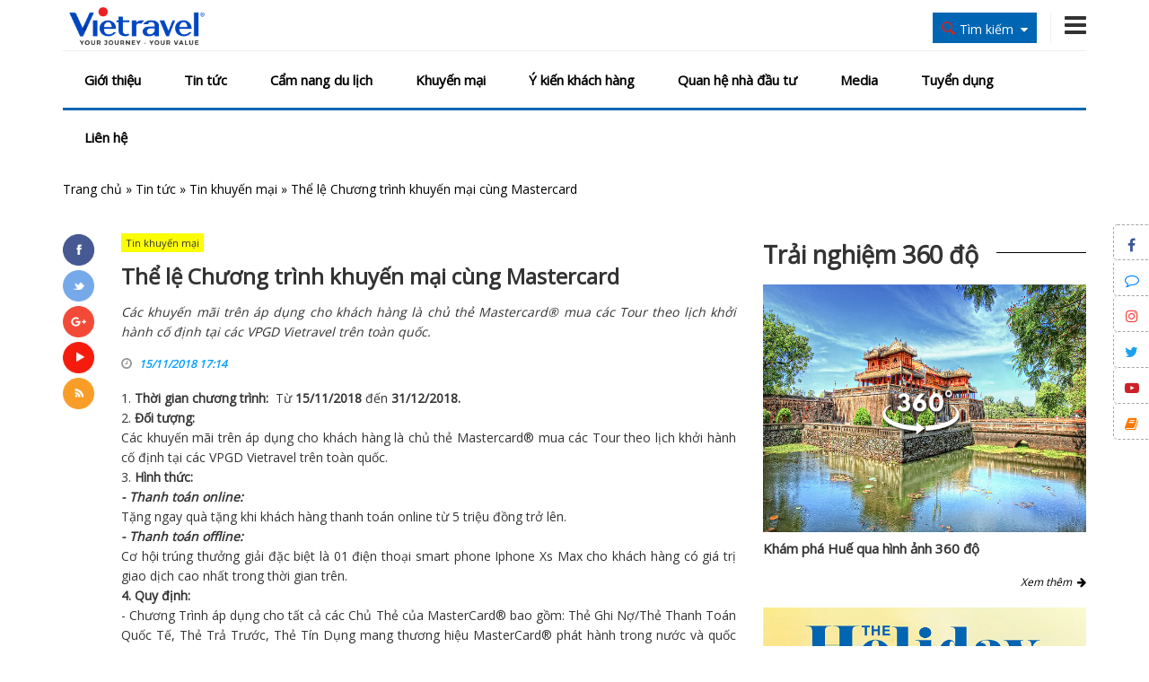

--- FILE ---
content_type: text/html; charset=utf-8
request_url: http://vietravel.com/vn/tin-khuyen-mai/the-le-chuong-trinh-khuyen-mai-cung-mastercard-v12646.aspx
body_size: 113796
content:
<!DOCTYPE html>
<html lang="vi">
<head>
    <title>Thể lệ Chương trình khuyến mại cùng Mastercard</title>
    <meta name="keywords" content="Vietravel, Mastercars, khuyen mai" /><meta name="description" content="Các khuyến mãi trên áp dụng cho khách hàng là chủ thẻ Mastercard® mua các Tour theo lịch khởi hành cố định tại các VPGD Vietravel trên toàn quốc." /><link rel="canonical" href="http://vietravel.com/vn/tin-khuyen-mai/the-le-chuong-trinh-khuyen-mai-cung-mastercard-v12646.aspx" /><meta property="og:title" content="Thể lệ Chương trình khuyến mại cùng Mastercard"/><meta property="og:description" content="Các khuyến mãi trên áp dụng cho khách hàng là chủ thẻ Mastercard® mua các Tour theo lịch khởi hành cố định tại các VPGD Vietravel trên toàn quốc."/><meta property="og:url" content="http://vietravel.com/vn/tin-khuyen-mai/the-le-chuong-trinh-khuyen-mai-cung-mastercard-v12646.aspx"/><meta property="og:image" content="https://media.vietravel.com/images/news/mastercard15112018_960.jpg"/><meta property="og:type" content="article"/><link rel="schema.DC" href="http://purl.org/dc/elements/1.1/" /><meta name="DC.title" content="Thể lệ Chương trình khuyến mại cùng Mastercard" /><meta name="DC.identifier" content="http://vietravel.com/vn/tin-khuyen-mai/the-le-chuong-trinh-khuyen-mai-cung-mastercard-v12646.aspx" /><meta name="DC.description" content="Các khuyến mãi trên áp dụng cho khách hàng là chủ thẻ Mastercard® mua các Tour theo lịch khởi hành cố định tại các VPGD Vietravel trên toàn quốc." /><meta name="DC.subject" content="Vietravel, Mastercars, khuyen mai" /><meta name="DC.language" scheme="UTF-8" content="vi" /><link rel="alternate" href="http://vietravel.com/vn/tin-khuyen-mai/the-le-chuong-trinh-khuyen-mai-cung-mastercard-v12646.aspx" hreflang="vi-vn" />
    <link rel="Shortcut icon" type="image/x-icon" href="/Content/img/favicon.ico" />
    <meta charset="UTF-8" />
    <meta name="robots" content="index, follow" />
    <meta http-equiv="REFRESH" content="300" />
    <meta name="geo.region" content="VN" />
    <meta name="geo.position" content="10.77997, 106.694979" />
    <meta name="viewport" content="width=device-width, initial-scale=1" />
    <meta name="geo.placename" content="Hồ Chí Minh" />
    <meta name="copyright" content="&copy; 2014 - vietravel.com" />
    <meta name="googlebot" content="all, index, follow" />
    <meta name="pagerank" content="7" />
    <meta name="Area" content="Hanoi, Saigon, HoChiMinh, Danang,  Vietnam, Nhatrang, Cantho" />
    <meta name="revisit-After" content="1 days" />
    <meta name="distribution" content="Global" />
    <meta name="rating" content="general" />
    <meta name="doc-type" content="web page" />
    <meta name="pics-label" content="G" />
    <meta name="serps" content="1, 2, 3, 10, 11, 12, 13, ATF" />
    <meta name="seoconsultantsdirectory" content="8" />
    <meta name="resource-Type" content="Document" />
    <meta http-equiv="X-UA-Compatible" content="IE=edge" />
    <meta http-equiv="Cache-control" content="max-age:31536000" />

    <link rel="stylesheet" href="/Content/css/bootstrap-iso.css" />
    <link rel="stylesheet" href="/Content/css/bootstrap-datepicker3.css" />
    <link rel="stylesheet" href="/Content/css/bootstrap.min.css">
    <link href="https://fonts.googleapis.com/css?family=Open+Sans" rel="stylesheet">
    <link rel="stylesheet" href="/Content/fonts/font-awesome/css/font-awesome.min.css">
    <link rel="stylesheet" href="/Content/css/style.css?v=2023">
    <link rel="stylesheet" href="/Content/css/hover.css">
    <link rel="stylesheet" href="/Content/css/responsive.css">
    <link href="/Content/lib/dflip/css/dflip.min.css" rel="stylesheet" type="text/css">
    <link href="/Content/lib/dflip/css/themify-icons.min.css" rel="stylesheet" type="text/css" />

    <link href="/Content/css/pager_simple_orange.css" rel="stylesheet" />

    <script src="/Content/js/jquery.min.js"></script>
    <script src="/Content/lib/dflip/js/dflip.min.js" type="text/javascript"></script>
    <script>
        (function (d, s, id) {
            var js, fjs = d.getElementsByTagName(s)[0];
            if (d.getElementById(id)) return;
            js = d.createElement(s); js.id = id;
            js.src = "//connect.facebook.net/vi_VN/sdk.js#xfbml=1&version=v2.3&appId=2608120232848804";
            fjs.parentNode.insertBefore(js, fjs);
        }(document, 'script', 'facebook-jssdk'));
    </script>

    <!-- Google Tag Manager -->
    <script>
        (function (w, d, s, l, i) {
            w[l] = w[l] || []; w[l].push({
                'gtm.start':
                    new Date().getTime(), event: 'gtm.js'
            }); var f = d.getElementsByTagName(s)[0],
                j = d.createElement(s), dl = l != 'dataLayer' ? '&l=' + l : ''; j.async = true; j.src =
                    'https://www.googletagmanager.com/gtm.js?id=' + i + dl; f.parentNode.insertBefore(j, f);
        })(window, document, 'script', 'dataLayer', 'GTM-TZMZXP7');</script>
    <!-- End Google Tag Manager -->

</head>
<body>
    <!-- Google Tag Manager (noscript) -->
    <noscript>
        <iframe src="https://www.googletagmanager.com/ns.html?id=GTM-TZMZXP7"
                height="0" width="0" style="display:none;visibility:hidden"></iframe>
    </noscript>
    <!-- End Google Tag Manager (noscript) -->

    <div class="home">
        <!-- header -->
        
<div class="header" id="btnMenutop">
    <div class="container2">
        <div class="header-top">
            <div class="container">
                <div class="row ">
                    <div class="col-md-2 col-xs-6" style="margin-top:5px;">
                        <a href="/" title="Trang chủ">
                            <img src="https://s3-cmc.travel.com.vn/static/logos/2026/LogoVTV_RGB.png?e=vietravel" alt="Vietravel" class="img-responsive" />
                        </a>
                    </div>
                    <div class="col-md-3 col-md-push-7 col-xs-6" style="margin-top:15px;">
                        <div class="f-right">
                            <div class="nav-main-mini hidden-lg hidden-md">
                                <div class="row">
                                    <div class="col-xs-12 text-right" style="margin-top:6px">
                                        <div class="click-menu-mini"><i class="fa fa-bars fa-2x"></i></div>
                                    </div>
                                </div>
                                <div class="show-menu-mini" style="display: none;">
                                    <ul class="vieholiday-color-background">
                                        <li><a>Giới thiệu</a></li>
                                        <li><a href="">Tin tức</a></li>
                                        <li><a href="https://www.vietravel.com/vn/tin-tuc/du-lich-bang-hinh-anh.aspx">Cẩm nang du lịch</a></li>
                                        <li><a href="https://www.vietravel.com/vn/tin-tuc/tin-khuyen-mai.aspx">Khuyến mại</a></li>
                                        <li><a href="https://vietravelplus.com/tu-van/tu-van-khach-hang"> &#221; kiến kh&#225;ch h&#224;ng</a></li>
                                        <li><a>Quan hệ nh&#224; đầu tư</a></li>
                                        <li><a>Media</a></li>
                                        <li><a href="http://jobs.vietravel.com/">Tuyển dụng</a></li>
                                        <li><a>Li&#234;n hệ</a></li>
                                    </ul>
                                </div>
                            </div>
                        </div>
                        <div class="f-right hdtop-phone hidden-md hidden-sm hidden-xs">
                            <a href="javascript:void(0);" data-toggle="collapse" data-target="#menutop"><i class="fa fa-bars fa-2x" aria-hidden="true"></i></a>
                            
                        </div>
                        <div class="f-right ">
     
 </div>
                        <div class="f-right hdtop-search" style="">
                            <div class="h-btn-search">
                                <div class="f-left"><img src="/Content/img/i-find-red.png" alt="find" /> </div>
                                <div class="f-left hidden-xs" id="globalSearch">T&#236;m kiếm</div>
                                <div class="f-left hidden-xs"><i class="fa fa-sort-down"></i></div>
                            </div>
                            <div class="clear"></div>
                            <div class="s-form-search" style="display: none;">
                                <ul class="nav nav-tabs">
                                    
                                    
                                    <li class="active"><a data-toggle="tab" href="#tt">Th&#244;ng tin</a></li>
                                </ul>

                                <div class="tab-content">
                                    <!--<div id="dl" class="tab-pane fade in">
                                        <div class="row">
                                            <div class="col-md-6 col-sm-6 col-xs-12 mg-bot15">
                                                <label>Nơi khởi h&#224;nh</label>
                                                <div>
                                                    <select class="form-control" id="DepartureId"></select>
                                                </div>
                                            </div>
                                            <div class="col-md-6 col-sm-6 col-xs-12 mg-bot15">
                                                <label>Loại tour</label>
                                                <div>
                                                    <select class="form-control" id="TourType">
                                                        <option value="1">Trong nước</option>
                                                        <option value="2">Nước ngo&#224;i</option>
                                                    </select>
                                                </div>
                                            </div>
                                            <div class="col-md-6 col-sm-6 col-xs-12 mg-bot15">
                                                <label>Điểm đến</label>
                                                <div>
                                                    <select class="form-control" id="Destination"></select>
                                                </div>
                                            </div>
                                            <div class="col-md-6 col-sm-6 col-xs-12 mg-bot15">
                                                <label>Ng&#224;y khởi h&#224;nh</label>
                                                <div>
                                                    <input class="form-control" name="date" placeholder="25/01/2026" id="NgayKhoiHanh">
                                                </div>
                                            </div>-->
                                            
                                            <!--<div class="col-md-6 col-sm-6 col-xs-12 mg-bot15">
                                                <label>D&#242;ng tour</label>
                                                <div>
                                                    <select class="form-control" id="DongTour">
                                                        <option value="0">---Tất cả---</option>
                                                        <option value="1">Cao cấp</option>
                                                        <option value="2">Ti&#234;u chuẩn</option>
                                                        <option value="3">Tiết kiệm</option>
                                                        <option value="4">Gi&#225; Tốt</option>
                                                    </select>
                                                </div>
                                            </div>
                                            <div class="col-xs-12 mg-bot15">
                                                <button class="btn btn-default btn-md vieholiday-color-text vieholiday-color-background" style="width: 100%;" onclick="SearchTourTravel();">T&#236;m kiếm</button>
                                            </div>
                                        </div>
                                    </div>-->
                                    
                                    <div id="tt" class="tab-pane fade in active">
<form action="/News/SearchNewsFirst" method="post">                                        <div class="row">
                                            <div class="col-xs-12 mg-bot15">
                                                <div>
                                                    <input class="form-control" placeholder="T&#236;m kiếm với Vietravel" name="Content">
                                                </div>
                                            </div>
                                            <div class="col-xs-12 mg-bot15">
                                                <button class="btn btn-default btn-md vieholiday-color-background vieholiday-color-text" style="width: 100%;" type="submit">T&#236;m kiếm</button>
                                            </div>
                                        </div>
</form>                                    </div>
                                </div>
                            </div>
                        </div>
                    </div>
                    <div class="col-md-7 col-md-pull-3 col-xs-12" >
                        
                    </div>
                </div>
            </div>
        </div>
        <div class="header-menu collapse in " id="menutop">
            <div class="container">
                <div class="nav-main hidden-xs hidden-sm">
                    <ul id="main_menu" class="vieholiday-nav vieholiday-color-text">
                                    <li>
                                        <a href="https://www.vietravel.com/vn/gioi-thieu/vietravel-green-hanh-dong-nho-thay-doi-lon.aspx" class="vieholiday-color-text">Giới thiệu</a>
                                        <div class="icon-flower"></div>


                                        


                                            <ul class="sub_menu">
                                                
                                                        <li><a href="https://www.vietravel.com/vn/gioi-thieu/vietravel-green-hanh-dong-nho-thay-doi-lon.aspx">Vietravel Green</a></li>
                                                        <li><a href="https://www.vietravel.com/vn/gioi-thieu/co-cau-to-chuc.aspx">Cơ cấu tổ chức</a></li>
                                                        <li><a href="https://www.vietravel.com/vn/gioi-thieu/san-pham-dich-vu.aspx">Sản phẩm v&#224; dịch vụ</a></li>
                                                        <li><a href="https://www.vietravel.com/vn/gioi-thieu/thanh-tich.aspx">Th&#224;nh t&#237;ch</a></li>
                                                        <li><a href="https://www.vietravel.com/vn/gioi-thieu/chi-nhanh.aspx">Chi nh&#225;nh v&#224; VP đại diện</a></li>
                                                                                            </ul>

                                    </li>
                                    <li>
                                        <a href="https://www.vietravel.com/vn/tin-tuc.aspx" class="vieholiday-color-text">Tin tức</a>
                                        <div class="icon-flower"></div>


                                        


                                            <ul class="sub_menu">
                                                
                                                        <li><a href="https://www.vietravel.com/vn/tin-tuc/non-nuoc-viet-nam.aspx">Non Nước Việt Nam</a></li>
                                                        <li><a href="https://www.vietravel.com/vn/tin-tuc/tour-hot-khuyen-mai.aspx">Tour Hot Khuyến M&#227;i</a></li>
                                                        <li><a href="https://www.vietravel.com/vn/tin-tuc/vong-quanh-the-gioi.aspx">V&#242;ng Quanh Thế Giới</a></li>
                                                        <li><a href="https://www.vietravel.com/vn/tin-tuc/nhat-ky-vietravel.aspx">Nhật K&#253; Vietravel</a></li>
                                                        <li><a href="https://www.vietravel.com/vn/tin-tuc/cong-doan-vietravel.aspx">C&#244;ng đo&#224;n Vietravel</a></li>
                                                        <li><a href="https://www.vietravel.com/vn/tin-tuc/tin-khuyen-mai.aspx">Tin khuyến mại</a></li>
                                                        <li><a href="https://www.vietravel.com/vn/tin-tuc/cau-lac-bo-du-lich.aspx">Tư vấn du lịch</a></li>
                                                                                                            <li>
                                                                <a href="https://www.vietravel.com/vn/thong-tin-co-dong.aspx">Th&#244;ng tin cổ đ&#244;ng</a>
                                                                <ul class="sub_menu">
                                                                        <li><a href="https://www.vietravel.com/vn/thong-tin-co-dong/bao-cao-thuong-nien.aspx">B&#225;o c&#225;o thường ni&#234;n</a></li>
                                                                        <li><a href="https://www.vietravel.com/vn/thong-tin-co-dong/bao-cao-tai-chinh.aspx">B&#225;o c&#225;o t&#224;i ch&#237;nh</a></li>
                                                                        <li><a href="https://www.vietravel.com/vn/thong-tin-co-dong/cong-bo-thong-tin.aspx">C&#244;ng bố th&#244;ng tin</a></li>
                                                                </ul>
                                                            </li>
                                            </ul>

                                    </li>
                                    <li>
                                        <a href="https://www.vietravel.com/vn/tin-tuc/du-lich-bang-hinh-anh.aspx" class="vieholiday-color-text">Cẩm nang du lịch</a>
                                        <div class="icon-flower"></div>


                                        



                                    </li>
                                    <li>
                                        <a href="https://www.vietravel.com/vn/tin-tuc/tin-khuyen-mai.aspx" class="vieholiday-color-text">Khuyến mại</a>
                                        <div class="icon-flower"></div>


                                        



                                    </li>
                                    <li>
                                        <a href="https://vietravelplus.com/tu-van/tu-van-khach-hang" class="vieholiday-color-text"> &#221; kiến kh&#225;ch h&#224;ng</a>
                                        <div class="icon-flower"></div>


                                        



                                    </li>
                                    <li>
                                        <a href="https://www.vietravel.com/vn/thong-tin-co-dong.aspx" class="vieholiday-color-text">Quan hệ nh&#224; đầu tư</a>
                                        <div class="icon-flower"></div>


                                        


                                            <ul class="sub_menu">
                                                
                                                        <li><a href="https://www.vietravel.com/vn/tin-tuc/ban-tin-nha-dau-tu.aspx">Bản tin nh&#224; đầu tư</a></li>
                                                        <li><a href="https://www.vietravel.com/vn/thong-tin-co-dong/cong-bo-thong-tin.aspx">C&#244;ng bố th&#244;ng tin</a></li>
                                                        <li><a href="https://www.vietravel.com/vn/thong-tin-co-dong/bao-cao-tai-chinh.aspx">B&#225;o c&#225;o t&#224;i ch&#237;nh</a></li>
                                                        <li><a href="https://www.vietravel.com/vn/thong-tin-co-dong/bao-cao-quan-tri.aspx">B&#225;o c&#225;o quản trị</a></li>
                                                        <li><a href="https://www.vietravel.com/vn/thong-tin-co-dong/bao-cao-thuong-nien.aspx">B&#225;o c&#225;o thường ni&#234;n</a></li>
                                                        <li><a href="https://www.vietravel.com/vn/thong-tin-co-dong/dai-hoi-co-dong.aspx">Đại hội cổ đ&#244;ng</a></li>
                                                        <li><a href="https://www.vietravel.com/vn/thong-tin-co-dong/dieu-le-cong-ty.aspx">Điều lệ c&#244;ng ty</a></li>
                                                                                            </ul>

                                    </li>
                                    <li>
                                        <a href="https://www.vietravel.com/vn/media.aspx" class="vieholiday-color-text">Media</a>
                                        <div class="icon-flower"></div>


                                        


                                            <ul class="sub_menu">
                                                
                                                        <li><a href="https://www.vietravel.com/vn/media/video-clip.aspx">Video clips</a></li>
                                                        <li><a href="https://www.vietravel.com/vn/media/tap-chi-du-lich.aspx">Tạp ch&#237; du lịch</a></li>
                                                                                            </ul>

                                    </li>
                                    <li>
                                        <a href="http://jobs.vietravel.com/" class="vieholiday-color-text">Tuyển dụng</a>
                                        <div class="icon-flower"></div>


                                        



                                    </li>
                                    <li>
                                        <a href="https://www.vietravel.com/vn/lien-he.aspx" class="vieholiday-color-text">Li&#234;n hệ</a>
                                        <div class="icon-flower"></div>


                                        



                                    </li>
                                            <!--<li>
                                                <div class="icon-flower"></div>
                                                <a href="~/vn/gioi-thieu.aspx" class="vieholiday-color-text">Giới thiệu</a>
                                                <ul class="sub_menu">
                                                    <li><a href="~/vn/gioi-thieu/tom-tat-tieu-su.aspx">Tóm tắt tiểu sử</a></li>
                                                    <li><a href="~/vn/gioi-thieu/co-cau-to-chuc.aspx">Cơ cấu tổ chức</a></li>
                                                    <li><a href="~/vn/gioi-thieu/san-pham-va-dich-vu.aspx">Sản phẩm và dịch vụ</a></li>
                                                    <li><a href="~/vn/gioi-thieu/thanh-tich.aspx">Thành tích</a></li>
                                                    <li><a href="~/vn/gioi-thieu/chi-nhanh.aspx">Chi nhánh và VP đại diện</a></li>
                                                </ul>
                                            </li>
                                            <li>
                                                <div class="icon-flower"></div>
                                                <a href="~/vn/tin-tuc.aspx" class="vieholiday-color-text">Tin tức</a>
                                                <ul class="sub_menu">
                                                    <li><a href="~/vn/tin-tuc/non-nuoc-viet-nam.aspx">Non nước Việt Nam</a></li>
                                                    <li><a href="~/vn/tin-tuc/vong-quanh-the-gioi.aspx">Vòng quanh thế giới</a></li>
                                                    <li><a href="~/vn/tin-tuc/nhat-ky-vietravel.aspx">Nhật ký Vietravel</a></li>
                                                    <li><a href="~/vn/tin-tuc/tour-hot-khuyen-mai.aspx">Tour hot khuyến mãi</a></li>
                                                    <li><a href="~/vn/tin-tuc/tour-du-lich-moi-nhat.aspx">Tour du lịch mới nhất</a></li>
                                                    <li><a href="~/vn/tin-tuc/tin-khuyen-mai.aspx">Tin khuyến mãi</a></li>
                                                    <li><a href="~/vn/tin-tuc/cau-lac-bo-du-lich.aspx">Tư vấn du lịch</a></li>
                                                    <li>
                                                        <a href="~/vn/thong-tin-co-dong.aspx">Thông tin cổ đông</a>
                                                        <ul class="sub_menu">
                                                            <li><a href="~/vn/tin-tuc/ban-tin-nha-dau-tu.aspx">Bản tin nhà đầu tư</a></li>
                                                            <li><a href="~/vn/thong-tin-co-dong/cong-bo-thong-tin.aspx">Công bố thông tin</a></li>
                                                            <li><a href="~/vn/thong-tin-co-dong/bao-cao-thuong-nien.aspx">Báo cáo thường niên</a></li>
                                                            <li><a href="~/vn/thong-tin-co-dong/bao-cao-tai-chinh.aspx">Báo cáo tài chính</a></li>
                                                            <li><a href="~/vn/thong-tin-co-dong/dai-hoi-co-dong.aspx">Đại hội cổ đông</a></li>
                                                            <li><a href="~/vn/thong-tin-co-dong/dieu-le-cong-ty.aspx">Điều lệ công ty</a></li>
                                                        </ul>
                                                    </li>
                                                </ul>
                                            </li>
                                            <li>
                                                <div class="icon-flower"></div>

                                                <a href="~/vn/tin-tuc/du-lich-bang-hinh-anh.aspx" class="vieholiday-color-text">Cẩm nang du lịch</a>
                                            </li>-->
                                            <!--<li>
                                                <div class="icon-flower"></div>
                                                <a href="http://vietravelplus.com/y-kien-khach-hang" class="vieholiday-color-text" target="_blank" rel="nofollow">Ý kiến khách hàng</a>
                                            </li>
                                            <li>
                                                <div class="icon-flower"></div>
                                                <a href="~/vn/tin-tuc/tin-khuyen-mai.aspx" class="vieholiday-color-text"> Khuyến mại </a>
                                            </li>
                                            <li>
                                                <div class="icon-flower"></div>
                                                <a href="~/vn/thong-tin-co-dong.aspx" class="vieholiday-color-text"> Quan hệ nhà đầu tư </a>
                                                <ul class="sub_menu">
                                                    <li><a href="~/vn/tin-tuc/ban-tin-nha-dau-tu.aspx">Bản tin nhà đầu tư</a></li>
                                                    <li><a href="~/vn/thong-tin-co-dong/cong-bo-thong-tin.aspx">Công bố thông tin</a></li>
                                                    <li><a href="~/vn/thong-tin-co-dong/bao-cao-thuong-nien.aspx">Báo cáo thường niên</a></li>
                                                    <li><a href="~/vn/thong-tin-co-dong/bao-cao-tai-chinh.aspx">Báo cáo tài chính</a></li>
                                                    <li><a href="~/vn/thong-tin-co-dong/dai-hoi-co-dong.aspx">Đại hội cổ đông</a></li>
                                                    <li><a href="~/vn/thong-tin-co-dong/dieu-le-cong-ty.aspx">Điều lệ công ty</a></li>
                                                </ul>
                                            </li>
                                            <li>
                                                <div class="icon-flower"></div>

                                                <a href="~/vn/media.aspx" class="vieholiday-color-text"> Media </a>
                                                <ul class="sub_menu">
                                                    <li><a href="~/vn/media/video-clip.aspx"> Video clips</a></li>
                                                    <li><a href="~/vn/media/tap-chi-du-lich.aspx"> Tạp chí du lịch</a></li>
                                                </ul>
                                            </li>
                                            <li>
                                                <div class="icon-flower"></div>
                                                <a href="http://jobs.vietravel.com/" target="_blank" class="vieholiday-color-text" rel="nofollow">Tuyển dụng</a>
                                            </li>
                                            <li>
                                                <div class="icon-flower"></div>
                                                <a href="~/vn/lien-he.aspx" class="vieholiday-color-text"> Liên hệ</a>
                                            </li>-->
                    </ul>
                </div>
            </div>
        </div>
    </div>
</div>
<script src="/Content/js/jquery.min.js"></script>



        <!-- header -->

        <div id="breadcrumb">
    <div class="container">
        <ol class="breadcrumb" itemscope itemtype="http://schema.org/BreadcrumbList">
            <span itemprop="itemListElement" itemscope itemtype="http://schema.org/ListItem"><a href="https://www.vietravel.com/" itemprop="item"><span itemprop="name">Trang chủ</span></a><meta itemprop="position" content="1" /></span> » <span itemprop="itemListElement" itemscope itemtype="http://schema.org/ListItem"><a href="https://www.vietravel.com/vn/tin-tuc.aspx" itemprop="item"><span itemprop="name">Tin tức</span></a><meta itemprop="position" content="2" /></span> » <span itemprop="itemListElement" itemscope itemtype="http://schema.org/ListItem"><a href="https://www.vietravel.com/vn/tin-tuc/tin-khuyen-mai.aspx" itemprop="item"><span itemprop="name">Tin khuyến mại</span></a><meta itemprop="position" content="3" /></span> » <span itemprop="itemListElement" itemscope itemtype="http://schema.org/ListItem"><a href="https://www.vietravel.com/vn/tin-khuyen-mai/the-le-chuong-trinh-khuyen-mai-cung-mastercard-v12646.aspx" itemprop="item"><span itemprop="name">Thể lệ Chương trình khuyến mại cùng Mastercard</span></a><meta itemprop="position" content="4" /></span>
        </ol>
    </div>
</div>

        <!-- content -->
        
<link href="/Content/fancybox/jquery.fancybox.css" rel="stylesheet" />
<link href="/Content/fancybox/jquery.fancybox-thumbs.css" rel="stylesheet" />
<script src="/Content/fancybox/jquery.fancybox.js"></script>
<script src="/Content/fancybox/jquery.fancybox-thumbs.js"></script>
<script async defer crossorigin="anonymous" src="https://connect.facebook.net/vi_VN/sdk.js#xfbml=1&version=v11.0" nonce="wLDlbdkr"></script>
<script src="https://sp.zalo.me/plugins/sdk.js"></script>

<div class="content">
    <div class="container">
        <div id="fb-root"></div>

        <div class="row">
            <div class="col-lg-8 col-md-12 col-sm-12 col-xs-12 content-left mg-bot30">
                <div class="row">
                    <div class="col-lg-1 col-md-12 col-xs-12 mg-bot15 news-social">
                        <div class="row social">
                            <div class="col-lg-12 col-md-1 col-sm-1 col-xs-2 mg-bot5">
                                <a href="https://www.facebook.com/vietravel/" target="_blank" title="Facebook" rel="nofollow">
                                    <img id="fb" src="/content/img/fb.png" class="img-responsive" onmouseover="onfb();" onmouseout="offfb();" alt="Facebook" />
                                </a>
                            </div>
                            <div class="col-lg-12 col-md-1 col-sm-1 col-xs-2 mg-bot5">
                                <a href="https://twitter.com/VietravelGroup" target="_blank" title="twitter" rel="nofollow">
                                    <img id="tw" src="/content/img/tw.png" class="img-responsive" onmouseover="ontw();" onmouseout="offtw();" alt="twitter" />
                                </a>
                            </div>
                            <div class="col-lg-12 col-md-1 col-sm-1 col-xs-2 mg-bot5">
                                <a href="https://plus.google.com/+TravelVN_Vietravel" target="_blank" title="google plus" rel="nofollow">
                                    <img id="gp" src="/content/img/gp.png" class="img-responsive" onmouseover="ongp();" onmouseout="offgp();" alt="google plus" />
                                </a>
                            </div>
                            <div class="col-lg-12 col-md-1 col-sm-1 col-xs-2 mg-bot5">
                                <a href="https://www.youtube.com/channel/UCY4diIi4ZvrcZIfpLTTM11g" target="_blank" title="youtube" rel="nofollow">
                                    <img id="yt" src="/content/img/yt.png" class="img-responsive" onmouseover="onyt();" onmouseout="offyt();" alt="youtube" />
                                </a>
                            </div>
                            <div class="col-lg-12 col-md-1 col-sm-1 col-xs-2 mg-bot5">
                                <a href="#" title="rss">
                                    <img id="rss" src="/content/img/rss.png" class="img-responsive" onmouseover="onrss();" onmouseout="offrss();" alt="rss">
                                </a>
                            </div>
                        </div>
                    </div>
                    <div class="col-lg-11 col-md-12 mg-bot30">
                        <div class="row">
                            <div class="col-xs-12 mg-bot15">
                                <a href="/vn/tin-tuc/tin-khuyen-mai.aspx" title="Tin khuyến mại">
                                    <span class="lb-news">Tin khuyến mại</span>
                                </a>
                            </div>
                            <div class="col-xs-12 mg-bot15">
                                <h1 class="news-name mg-bot15">Thể lệ Chương trình khuy&#234;́n mại c&#249;ng Mastercard</h1>
                                <div class="news-content">
                                    <p style="font-style:italic;">
                                        Các khuyến mãi trên áp dụng cho khách hàng là chủ thẻ Mastercard® mua các Tour theo lịch khởi hành cố định tại các VPGD Vietravel trên toàn quốc.
                                    </p>
                                </div>
                                <div class="row col-md-12" style="padding:0px;">
                                    <div class="col-md-6">
                                        <i class="fa fa-clock-o" style="color: #999;"></i>&nbsp;&nbsp;<span style="color: #0aa0fe;font-style: italic;font-weight: bold;font-size: 12px;">15/11/2018 17:14</span>
                                    </div>
                                    <div class="col-md-6 pull-right" style="text-align:right; padding:0px;">
                                        <div class="fb-share-button" data-href="" data-layout="button" data-size="small"><a target="_blank" href="" class="fb-xfbml-parse-ignore">Chia sẻ</a></div>
                                        <div class="zalo-share-button" data-href="" data-oaid="579745863508352884" data-layout="1" data-color="blue" data-customize=false style="margin-bottom: -2px;"></div>
                                    </div>

                                </div>
                            </div>
                            <div class="col-xs-12 mg-bot15">
                                <div style="line-height:22px;width:100%;text-align:justify;">
<div style="text-align: justify;">1. <strong>Thời gian chương trình:</strong>  Từ <strong>15/11/2018</strong> đến <strong>31/12/2018.</strong></div>

<div style="text-align: justify;">2. <strong>Đối tượng:</strong></div>

<div style="text-align: justify;">Các khuyến mãi trên áp dụng cho khách hàng là chủ thẻ Mastercard® mua các Tour theo lịch khởi hành cố định tại các VPGD <a title='Vietravel ' href='https://www.vietravel.com' target='_blank'>Vietravel</a> trên toàn quốc.</div>

<div style="text-align: justify;">3. <strong>Hình thức:</strong></div>

<div style="text-align: justify;"><em><strong>- Thanh toán online:</strong></em></div>

<div style="text-align: justify;">Tặng ngay quà tặng khi khách hàng thanh toán online từ 5 triệu đồng trở lên.</div>

<div style="text-align: justify;"><em><strong>- Thanh toán offline: </strong></em></div>

<div style="text-align: justify;">Cơ hội trúng thưởng giải đặc biệt là 01 điện thoại smart phone Iphone Xs Max cho khách hàng có giá trị giao dịch cao nhất trong thời gian trên.</div>

<div style="text-align: justify;"><strong>4. Quy định:</strong></div>

<div style="text-align: justify;">- Chương Trình áp dụng cho tất cả các Chủ Thẻ của MasterCard® bao gồm: Thẻ Ghi Nợ/Thẻ Thanh Toán Quốc Tế, Thẻ Trả Trước, Thẻ Tín Dụng mang thương hiệu MasterCard® phát hành trong nước và quốc tế.</div>

<div style="text-align: justify;">- Tài khoản của Chủ Thẻ Mastercard® phải hiện hữu và còn hiệu lực trong Thời Gian Chương Trình đang diễn ra.</div>

<div style="text-align: justify;">- Không giới hạn số khách trong nhóm khi đăng ký.</div>

<div style="text-align: justify;"><strong>5. Các Điều Kiện và Điều Khoản Khác:</strong></div>

<div style="text-align: justify;">a. Chủ thẻ không bắt buộc phải đi trong tour</div>

<div style="text-align: justify;">b. Áp dụng cho các giao dịch có ngày thanh toán từ 15/11/2018 – 31/12/2018 và tour khởi hành từ 15/11/2018</div>

<div style="text-align: justify;">c. Mỗi khách hàng/chủ thẻ Mastercard® chỉ được nhận ưu đãi 1 lần trong suốt chương trình</div>

<div style="text-align: justify;">d. Chương trình hoàn tiền/quà tặng có thể kết thúc sớm hơn dự kiến nếu ngân sách hoặc quà tặng đã hết. Tùy theo điều kiện nào đến trước tính trước. Vietravel có quyền thay đổi hoặc bổ sung loại quà tặng trong bảng quà mà không cần thông báo trước cho người tham gia.</div>

<div style="text-align: justify;">e. Vietravel được quyền thu hồi khoản tiền giải thưởng/quà tặng trong trường hợp khách hàng hủy tour </div>

<div style="text-align: justify;">f. Phương thức xác định khách hàng trúng thưởng giải đặc biệt:</div>

<div style="text-align: justify;">- Sau 5 ngày làm việc kể từ khi kết thúc chương trình, Vietravel sẽ tổng kết và xác định giao dịch có giá trị thanh toán cao nhất trong thời gian diễn ra chương trình để  xác định khách hàng trúng thưởng và công bố rộng rãi trên website.</div>

<div style="text-align: justify;">- Khách hàng sẽ được nhận thưởng trong vòng 03 ngày làm việc kể từ khi công bố thông tin trúng thưởng.</div>

<div style="text-align: justify;">- Vietravel mặc định được quyền sử dụng thông tin và hình ảnh của khách hàng trúng thưởng để phục vụ cho mục đích truyền thông chương trình trên các kênh báo đài và thông tin đại chúng.</div>

<div style="text-align: justify;">g. Thời gian hoàn tiền cho khách hàng:</div>

<div style="text-align: justify;">- Sau 30 ngày làm việc kể từ khi kết thúc chương trình, Vietravel sẽ tổng kết danh sách khách hàng đủ điều kiện theo quy định và tiến hành thủ tục hoàn tiền cho khách hàng.</div>

<div style="text-align: justify;">- Tiền hoàn được chuyển vào đúng số thẻ mà khách hàng đã sử dụng để thanh toán tại Vietravel. Không áp dụng hoàn tiền vào thẻ của khách hàng khác hoặc tài khoản khác dưới bất kỳ hình thức gì.</div>

<div style="text-align: justify;">h. Trong mọi trường hợp khiếu nại, quyết định của Vietravel là quyết định cuối cùng</div>

<div style="text-align: justify;">i. Vietravel bảo lưu quyền không chấp nhận hoặc từ chối người tham gia có dấu hiệu vi phạm các quy định chương trình (căn cứ theo Điều khoản sử dụng dịch vụ hoặc có bất kì hành vi nào mà bên tổ chức cho rằng là không phù hợp hoặc không thể chấp nhận)</div>

<div style="text-align: justify;">j. Vietravel bảo lưu toàn quyền điều chỉnh hoặc kết thúc chương trình tại bất kỳ thời điểm nào mà không cần thông báo trước hoặc chịu trách nhiệm bồi thường bằng tiền mặt hoặc tài sản</div>

<div style="text-align: justify;">k. Vietravel bảo lưu quyền hủy bỏ, sửa đổi và/hoặc điều chỉnh toàn bộ hoặc một phần bất kì các điều kiện và điều khoản của chương trình tại bất kỳ thời điểm nào mà không cần thông báo trước cho người tham gia<br />
l. Đối với khách hàng thanh toán online vui lòng nhận quà trước ngày 7/1/2019</div>

<div style="text-align: justify;">Để biết thêm thông tin về chương trình, vui lòng liên hệ <em><strong>tổng đài 19001839/ hotline 0938 301 234</strong></em> hoặc <em><strong>quầy Dịch Vụ Khách Hàng - 190 Pasteur, Phường 6, Quận 3, Tp.HCM.</strong></em></div>
                                </div>
                            </div>

                            <div class="col-xs-12 mg-bot15">
                            </div>

                            <div class="col-xs-12 mg-bot15">
                                <div style="line-height:22px;width:100%;text-align:justify;">
                                </div>
                            </div>

                            <div class="col-xs-12">
                                <div class="news-theme mg-bot10" id="postionEnd">Chủ đề: <span class="news-theme-item"><a href='https://www.vietravel.com/vn/tin-khuyen-mai/du-lich-360-do.aspx'>Vietravel: Du lịch 360 độ</a> </span></div>
                                <div class="news-tag mg-bot10">Tag: <span class="news-tag-item"><a href='https://www.vietravel.com/vn/tag/vietravel.aspx'>Vietravel</a> ,<a href='https://www.vietravel.com/vn/tag/mastercars.aspx'> Mastercars</a> ,<a href='https://www.vietravel.com/vn/tag/khuyen-mai.aspx'> khuyến mại</a> </span></div>
                            </div>
                        </div>
                    </div>
                    <div class="col-xs-12" id="divGetTourByHeadCode">
                        <div class="text-center">
                            <img src="/Content/img/loading.gif" alt="loading" height="50px;" />
                        </div>
                    </div>
                    
                        <div class="col-xs-12">
                            <div class="ctt-cactinkhac">
                                <div class="frame-title">
                                    <div class="bor-line"></div>
                                    <div class="row">
                                        <div class="f-title">C&#225;c tin kh&#225;c</div>
                                    </div>
                                </div>
                            </div>
                        </div>
                        <div class="col-xs-12 ctt-cactinkhac">
                            <div class="row">
                                    <div class="col-lg-4 col-md-4 col-sm-4 col-xs-12 mg-bot15">
                                        <a href="/vn/tin-khuyen-mai/uu-dai-dac-quyen-danh-cho-hoi-vien-vietravelplus-nhan-qua-tang-kymdan-cao-cap-khi-nang-hang-the--v18170.aspx" class="hvr-bounce-to-right" title="Ưu đ&#227;i đặc quyền d&#224;nh cho Hội vi&#234;n VietravelPlus: Nhận qu&#224; tặng Kymdan cao cấp khi n&#226;ng hạng thẻ ">
                                                <img src="https://media.vietravel.com/images/news/Anh-trong-bai-PR-1336-891---Copy.png" alt="Ưu đ&#227;i đặc quyền d&#224;nh cho Hội vi&#234;n VietravelPlus: Nhận qu&#224; tặng Kymdan cao cấp khi n&#226;ng hạng thẻ " title="Ưu đ&#227;i đặc quyền d&#224;nh cho Hội vi&#234;n VietravelPlus: Nhận qu&#224; tặng Kymdan cao cấp khi n&#226;ng hạng thẻ " class="img-responsive mg-bot10 pic" />
                                        </a>
                                        <div>
                                            <h2 class="dot-dot cattieude mg-bot5 ddd-truncated" style="word-wrap: break-word;"><a href="/vn/tin-khuyen-mai/uu-dai-dac-quyen-danh-cho-hoi-vien-vietravelplus-nhan-qua-tang-kymdan-cao-cap-khi-nang-hang-the--v18170.aspx" title="Ưu đ&#227;i đặc quyền d&#224;nh cho Hội vi&#234;n VietravelPlus: Nhận qu&#224; tặng Kymdan cao cấp khi n&#226;ng hạng thẻ ">Ưu đ&#227;i đặc quyền d&#224;nh cho Hội vi&#234;n VietravelPlus: Nhận qu&#224; tặng Kymdan cao cấp khi n&#226;ng hạng thẻ </a></h2>
                                            <div>
                                                <div class="f-left">
                                                    <i class="fa fa-clock-o" style="color: #999;"></i>&nbsp;&nbsp;<span style="color: #0aa0fe;font-style: italic;font-weight: bold;font-size: 12px;">08/01/2026 10:10</span>
                                                </div>
                                                <div class="f-right">
                                                    
                                                </div>
                                                <div class="clear"></div>
                                            </div>
                                        </div>
                                    </div>
                                    <div class="col-lg-4 col-md-4 col-sm-4 col-xs-12 mg-bot15">
                                        <a href="/vn/tin-khuyen-mai/du-xuan-tiet-kiem-cung-vietravel-va-sacombank-giam-ngay-500000-dong-cho-hoa-don-tu-20000000-dong-v18188.aspx" class="hvr-bounce-to-right" title="Du Xu&#226;n tiết kiệm c&#249;ng Vietravel v&#224; Sacombank: Giảm ngay 500.000 đồng cho h&#243;a đơn từ 20.000.000 đồng">
                                                <img src="https://media.vietravel.com/images/news/KV-TET-SACOMBANK_1336x891px---Copy.jpg" alt="Du Xu&#226;n tiết kiệm c&#249;ng Vietravel v&#224; Sacombank: Giảm ngay 500.000 đồng cho h&#243;a đơn từ 20.000.000 đồng" title="Du Xu&#226;n tiết kiệm c&#249;ng Vietravel v&#224; Sacombank: Giảm ngay 500.000 đồng cho h&#243;a đơn từ 20.000.000 đồng" class="img-responsive mg-bot10 pic" />
                                        </a>
                                        <div>
                                            <h2 class="dot-dot cattieude mg-bot5 ddd-truncated" style="word-wrap: break-word;"><a href="/vn/tin-khuyen-mai/du-xuan-tiet-kiem-cung-vietravel-va-sacombank-giam-ngay-500000-dong-cho-hoa-don-tu-20000000-dong-v18188.aspx" title="Du Xu&#226;n tiết kiệm c&#249;ng Vietravel v&#224; Sacombank: Giảm ngay 500.000 đồng cho h&#243;a đơn từ 20.000.000 đồng">Du Xu&#226;n tiết kiệm c&#249;ng Vietravel v&#224; Sacombank: Giảm ngay 500.000 đồng cho h&#243;a đơn từ 20.000.000 đồng</a></h2>
                                            <div>
                                                <div class="f-left">
                                                    <i class="fa fa-clock-o" style="color: #999;"></i>&nbsp;&nbsp;<span style="color: #0aa0fe;font-style: italic;font-weight: bold;font-size: 12px;">01/01/2026 10:00</span>
                                                </div>
                                                <div class="f-right">
                                                    
                                                </div>
                                                <div class="clear"></div>
                                            </div>
                                        </div>
                                    </div>
                                    <div class="col-lg-4 col-md-4 col-sm-4 col-xs-12 mg-bot15">
                                        <a href="/vn/tin-khuyen-mai/den-vietravel-nhe-nhang-di-xanh-sm-an-toan-uu-dai-di-chuyen-xanh-len-den-50000-dong-v18187.aspx" class="hvr-bounce-to-right" title="Đến Vietravel nhẹ nh&#224;ng - Đi Xanh SM an to&#224;n: Ưu đ&#227;i di chuyển xanh l&#234;n đến 50.000 đồng">
                                                <img src="https://media.vietravel.com/images/news/Xanh-Sm-KV-Tet-1336x891px---Copy.png" alt="Đến Vietravel nhẹ nh&#224;ng - Đi Xanh SM an to&#224;n: Ưu đ&#227;i di chuyển xanh l&#234;n đến 50.000 đồng" title="Đến Vietravel nhẹ nh&#224;ng - Đi Xanh SM an to&#224;n: Ưu đ&#227;i di chuyển xanh l&#234;n đến 50.000 đồng" class="img-responsive mg-bot10 pic" />
                                        </a>
                                        <div>
                                            <h2 class="dot-dot cattieude mg-bot5 ddd-truncated" style="word-wrap: break-word;"><a href="/vn/tin-khuyen-mai/den-vietravel-nhe-nhang-di-xanh-sm-an-toan-uu-dai-di-chuyen-xanh-len-den-50000-dong-v18187.aspx" title="Đến Vietravel nhẹ nh&#224;ng - Đi Xanh SM an to&#224;n: Ưu đ&#227;i di chuyển xanh l&#234;n đến 50.000 đồng">Đến Vietravel nhẹ nh&#224;ng - Đi Xanh SM an to&#224;n: Ưu đ&#227;i di chuyển xanh l&#234;n đến 50.000 đồng</a></h2>
                                            <div>
                                                <div class="f-left">
                                                    <i class="fa fa-clock-o" style="color: #999;"></i>&nbsp;&nbsp;<span style="color: #0aa0fe;font-style: italic;font-weight: bold;font-size: 12px;">01/01/2026 08:01</span>
                                                </div>
                                                <div class="f-right">
                                                    
                                                </div>
                                                <div class="clear"></div>
                                            </div>
                                        </div>
                                    </div>
                            </div>
                        </div>
                        <div class="col-lg-12 col-md-12 col-sm-12 hidden-xs mg-bot15">
                            <hr>
                        </div>
                            <div class="col-xs-12 ctt-cactinkhac">
                                <div class="row">
                                    <div class="mg-bot15 sub-tin">
                                            <div class="col-md-6 col-sm-6 col-xs-12 mg-bot30">
                                                <div class="row">
                                                    <div class="col-lg-4 col-md-4 col-sm-4 col-xs-12 mg-bot">
                                                        <a href="/vn/tin-khuyen-mai/vietravel-hop-tac-cung-makemytrip-mo-loat-chuyen-bay-thang-tu-an-do-den-phu-quoc-dip-cao-diem-cuoi-nam-2025-dau-nam-2026-v18154.aspx" class="hvr-shutter-out-vertical" title="Vietravel hợp t&#225;c c&#249;ng MakeMyTrip mở loạt chuyến bay thẳng từ Ấn Độ đến Ph&#250; Quốc dịp cao điểm cuối năm 2025 - đầu năm 2026">
                                                                <img src="https://media.vietravel.com/images/news/Thiet-ke-chua-co-ten--14-.png" alt="Vietravel hợp t&#225;c c&#249;ng MakeMyTrip mở loạt chuyến bay thẳng từ Ấn Độ đến Ph&#250; Quốc dịp cao điểm cuối năm 2025 - đầu năm 2026" title="Vietravel hợp t&#225;c c&#249;ng MakeMyTrip mở loạt chuyến bay thẳng từ Ấn Độ đến Ph&#250; Quốc dịp cao điểm cuối năm 2025 - đầu năm 2026" class="img-responsive pic-tinkhac" />
                                                        </a>
                                                    </div>
                                                    <div class="col-lg-8 col-md-8 col-sm-8 col-xs-12">
                                                        <h2 class="mg-bot5 dot-dot cattieude ddd-truncated" style="word-wrap: break-word;"><a href="/vn/tin-khuyen-mai/vietravel-hop-tac-cung-makemytrip-mo-loat-chuyen-bay-thang-tu-an-do-den-phu-quoc-dip-cao-diem-cuoi-nam-2025-dau-nam-2026-v18154.aspx" title="Vietravel hợp t&#225;c c&#249;ng MakeMyTrip mở loạt chuyến bay thẳng từ Ấn Độ đến Ph&#250; Quốc dịp cao điểm cuối năm 2025 - đầu năm 2026">Vietravel hợp t&#225;c c&#249;ng MakeMyTrip mở loạt chuyến bay thẳng từ Ấn Độ đến Ph&#250; Quốc dịp cao điểm cuối năm 2025 - đầu năm 2026</a></h2>
                                                        <p class="dot-dot catnoidung content-lh-2row" style="word-wrap: break-word;">
                                                            Ng&#224;y 05/12/2025, nhằm tăng cường ch&#224;o đ&#243;n l&#224;n s&#243;ng kh&#225;ch quốc tế trong m&#249;a lễ hội cuối năm v&#224; mở rộn ...
                                                        </p>
                                                        <div>
                                                            <div class="f-left">
                                                                <i class="fa fa-clock-o" style="color: #999;"></i>&nbsp;&nbsp;<span style="color: #0aa0fe;font-style: italic;font-weight: bold;font-size: 11px;">10/12/2025 14:19</span>
                                                            </div>
                                                            <div class="f-right">
                                                                
                                                            </div>
                                                            <div class="clear"></div>
                                                        </div>
                                                    </div>
                                                </div>
                                            </div>
                                            <div class="col-md-6 col-sm-6 col-xs-12 mg-bot30">
                                                <div class="row">
                                                    <div class="col-lg-4 col-md-4 col-sm-4 col-xs-12 mg-bot">
                                                        <a href="/vn/tin-khuyen-mai/du-xuan-ron-rang-san-ngan-uu-dai-tu-vietravel-zalopay-giam-den-500000-dong-cho-hoa-don-tu-5000000-dong-v18151.aspx" class="hvr-shutter-out-vertical" title="Du Xu&#226;n rộn r&#224;ng - Săn ng&#224;n ưu đ&#227;i từ Vietravel &amp; Zalopay: Giảm đến 500.000 đồng cho h&#243;a đơn từ 5.000.000 đồng">
                                                                <img src="https://media.vietravel.com/images/news/Anh-trong-bai-PR--960-640.png" alt="Du Xu&#226;n rộn r&#224;ng - Săn ng&#224;n ưu đ&#227;i từ Vietravel &amp; Zalopay: Giảm đến 500.000 đồng cho h&#243;a đơn từ 5.000.000 đồng" title="Du Xu&#226;n rộn r&#224;ng - Săn ng&#224;n ưu đ&#227;i từ Vietravel &amp; Zalopay: Giảm đến 500.000 đồng cho h&#243;a đơn từ 5.000.000 đồng" class="img-responsive pic-tinkhac" />
                                                        </a>
                                                    </div>
                                                    <div class="col-lg-8 col-md-8 col-sm-8 col-xs-12">
                                                        <h2 class="mg-bot5 dot-dot cattieude ddd-truncated" style="word-wrap: break-word;"><a href="/vn/tin-khuyen-mai/du-xuan-ron-rang-san-ngan-uu-dai-tu-vietravel-zalopay-giam-den-500000-dong-cho-hoa-don-tu-5000000-dong-v18151.aspx" title="Du Xu&#226;n rộn r&#224;ng - Săn ng&#224;n ưu đ&#227;i từ Vietravel &amp; Zalopay: Giảm đến 500.000 đồng cho h&#243;a đơn từ 5.000.000 đồng">Du Xu&#226;n rộn r&#224;ng - Săn ng&#224;n ưu đ&#227;i từ Vietravel &amp; Zalopay: Giảm đến 500.000 đồng cho h&#243;a đơn từ 5.000.000 đồng</a></h2>
                                                        <p class="dot-dot catnoidung content-lh-2row" style="word-wrap: break-word;">
                                                            Trong m&#249;a du Xu&#226;n sắp tới, việc chuẩn bị cho những h&#224;nh tr&#236;nh &#253; nghĩa trở n&#234;n dễ d&#224;ng hơn bao giờ hế ...
                                                        </p>
                                                        <div>
                                                            <div class="f-left">
                                                                <i class="fa fa-clock-o" style="color: #999;"></i>&nbsp;&nbsp;<span style="color: #0aa0fe;font-style: italic;font-weight: bold;font-size: 11px;">08/12/2025 08:00</span>
                                                            </div>
                                                            <div class="f-right">
                                                                
                                                            </div>
                                                            <div class="clear"></div>
                                                        </div>
                                                    </div>
                                                </div>
                                            </div>
                                            <div class="col-md-6 col-sm-6 col-xs-12 mg-bot30">
                                                <div class="row">
                                                    <div class="col-lg-4 col-md-4 col-sm-4 col-xs-12 mg-bot">
                                                        <a href="/vn/tin-khuyen-mai/vietravel-ra-mat-chuong-trinh-khuyen-mai-xuan-binh-ngo-2026-tet-ruc-ro-ket-niem-vui-noi-hanh-phuc-v18139.aspx" class="hvr-shutter-out-vertical" title="Vietravel ra mắt chương tr&#236;nh khuyến mại Xu&#226;n B&#237;nh Ngọ 2026: “Tết rực rỡ – Kết niềm vui, Nối hạnh ph&#250;c”">
                                                                <img src="https://media.vietravel.com/images/news/Preview-bai-PR-960-640-PC.png" alt="Vietravel ra mắt chương tr&#236;nh khuyến mại Xu&#226;n B&#237;nh Ngọ 2026: “Tết rực rỡ – Kết niềm vui, Nối hạnh ph&#250;c”" title="Vietravel ra mắt chương tr&#236;nh khuyến mại Xu&#226;n B&#237;nh Ngọ 2026: “Tết rực rỡ – Kết niềm vui, Nối hạnh ph&#250;c”" class="img-responsive pic-tinkhac" />
                                                        </a>
                                                    </div>
                                                    <div class="col-lg-8 col-md-8 col-sm-8 col-xs-12">
                                                        <h2 class="mg-bot5 dot-dot cattieude ddd-truncated" style="word-wrap: break-word;"><a href="/vn/tin-khuyen-mai/vietravel-ra-mat-chuong-trinh-khuyen-mai-xuan-binh-ngo-2026-tet-ruc-ro-ket-niem-vui-noi-hanh-phuc-v18139.aspx" title="Vietravel ra mắt chương tr&#236;nh khuyến mại Xu&#226;n B&#237;nh Ngọ 2026: “Tết rực rỡ – Kết niềm vui, Nối hạnh ph&#250;c”">Vietravel ra mắt chương tr&#236;nh khuyến mại Xu&#226;n B&#237;nh Ngọ 2026: “Tết rực rỡ – Kết niềm vui, Nối hạnh ph&#250;c”</a></h2>
                                                        <p class="dot-dot catnoidung content-lh-2row" style="word-wrap: break-word;">
                                                            C&#244;ng ty Cổ phần Du lịch Vietravel ch&#237;nh thức triển khai chương tr&#236;nh khuyến mại “Tết Rực Rỡ” với th&#244; ...
                                                        </p>
                                                        <div>
                                                            <div class="f-left">
                                                                <i class="fa fa-clock-o" style="color: #999;"></i>&nbsp;&nbsp;<span style="color: #0aa0fe;font-style: italic;font-weight: bold;font-size: 11px;">17/11/2025 08:02</span>
                                                            </div>
                                                            <div class="f-right">
                                                                
                                                            </div>
                                                            <div class="clear"></div>
                                                        </div>
                                                    </div>
                                                </div>
                                            </div>
                                            <div class="col-md-6 col-sm-6 col-xs-12 mg-bot30">
                                                <div class="row">
                                                    <div class="col-lg-4 col-md-4 col-sm-4 col-xs-12 mg-bot">
                                                        <a href="/vn/tin-khuyen-mai/uu-dai-danh-cho-tour-nuoc-ngoai-tu-vietravel-shinhan-bank-giam-ngay-500000-dong-cho-hoa-don-tu-15000000-dong-v18148.aspx" class="hvr-shutter-out-vertical" title="Ưu đ&#227;i d&#224;nh cho tour nước ngo&#224;i từ Vietravel &amp; Shinhan Bank: Giảm ngay 500.000 đồng cho h&#243;a đơn từ 15.000.000 đồng">
                                                                <img src="https://media.vietravel.com/images/news/KV-SHINHAN-BANK-PR-960-640.png" alt="Ưu đ&#227;i d&#224;nh cho tour nước ngo&#224;i từ Vietravel &amp; Shinhan Bank: Giảm ngay 500.000 đồng cho h&#243;a đơn từ 15.000.000 đồng" title="Ưu đ&#227;i d&#224;nh cho tour nước ngo&#224;i từ Vietravel &amp; Shinhan Bank: Giảm ngay 500.000 đồng cho h&#243;a đơn từ 15.000.000 đồng" class="img-responsive pic-tinkhac" />
                                                        </a>
                                                    </div>
                                                    <div class="col-lg-8 col-md-8 col-sm-8 col-xs-12">
                                                        <h2 class="mg-bot5 dot-dot cattieude ddd-truncated" style="word-wrap: break-word;"><a href="/vn/tin-khuyen-mai/uu-dai-danh-cho-tour-nuoc-ngoai-tu-vietravel-shinhan-bank-giam-ngay-500000-dong-cho-hoa-don-tu-15000000-dong-v18148.aspx" title="Ưu đ&#227;i d&#224;nh cho tour nước ngo&#224;i từ Vietravel &amp; Shinhan Bank: Giảm ngay 500.000 đồng cho h&#243;a đơn từ 15.000.000 đồng">Ưu đ&#227;i d&#224;nh cho tour nước ngo&#224;i từ Vietravel &amp; Shinhan Bank: Giảm ngay 500.000 đồng cho h&#243;a đơn từ 15.000.000 đồng</a></h2>
                                                        <p class="dot-dot catnoidung content-lh-2row" style="word-wrap: break-word;">
                                                            Sự kiện lễ hội khắp thế giới đ&#227; l&#234;n đ&#232;n, đ&#226;y l&#224; thời điểm l&#253; tưởng để bạn l&#234;n kế hoạch cho chuyến du ...
                                                        </p>
                                                        <div>
                                                            <div class="f-left">
                                                                <i class="fa fa-clock-o" style="color: #999;"></i>&nbsp;&nbsp;<span style="color: #0aa0fe;font-style: italic;font-weight: bold;font-size: 11px;">12/11/2025 08:30</span>
                                                            </div>
                                                            <div class="f-right">
                                                                
                                                            </div>
                                                            <div class="clear"></div>
                                                        </div>
                                                    </div>
                                                </div>
                                            </div>
                                            <div class="col-md-6 col-sm-6 col-xs-12 mg-bot30">
                                                <div class="row">
                                                    <div class="col-lg-4 col-md-4 col-sm-4 col-xs-12 mg-bot">
                                                        <a href="/vn/tin-khuyen-mai/uu-dai-tu-vietravel-va-sacombank-giam-ngay-500000-dong-cho-hoa-don-tu-10000000-dong-v18135.aspx" class="hvr-shutter-out-vertical" title="Ưu đ&#227;i từ Vietravel v&#224; Sacombank: Giảm ngay 500.000 đồng cho h&#243;a đơn từ 10.000.000 đồng">
                                                                <img src="https://media.vietravel.com/images/news/VTR_Banner-Sacom_1025_R0_Preview-PC_960x640.jpg" alt="Ưu đ&#227;i từ Vietravel v&#224; Sacombank: Giảm ngay 500.000 đồng cho h&#243;a đơn từ 10.000.000 đồng" title="Ưu đ&#227;i từ Vietravel v&#224; Sacombank: Giảm ngay 500.000 đồng cho h&#243;a đơn từ 10.000.000 đồng" class="img-responsive pic-tinkhac" />
                                                        </a>
                                                    </div>
                                                    <div class="col-lg-8 col-md-8 col-sm-8 col-xs-12">
                                                        <h2 class="mg-bot5 dot-dot cattieude ddd-truncated" style="word-wrap: break-word;"><a href="/vn/tin-khuyen-mai/uu-dai-tu-vietravel-va-sacombank-giam-ngay-500000-dong-cho-hoa-don-tu-10000000-dong-v18135.aspx" title="Ưu đ&#227;i từ Vietravel v&#224; Sacombank: Giảm ngay 500.000 đồng cho h&#243;a đơn từ 10.000.000 đồng">Ưu đ&#227;i từ Vietravel v&#224; Sacombank: Giảm ngay 500.000 đồng cho h&#243;a đơn từ 10.000.000 đồng</a></h2>
                                                        <p class="dot-dot catnoidung content-lh-2row" style="word-wrap: break-word;">
                                                            H&#242;a c&#249;ng kh&#244;ng kh&#237; rộn r&#224;ng của m&#249;a du lịch cuối năm, Vietravel hợp t&#225;c c&#249;ng Sacombank ra mắt chương ...
                                                        </p>
                                                        <div>
                                                            <div class="f-left">
                                                                <i class="fa fa-clock-o" style="color: #999;"></i>&nbsp;&nbsp;<span style="color: #0aa0fe;font-style: italic;font-weight: bold;font-size: 11px;">01/11/2025 09:36</span>
                                                            </div>
                                                            <div class="f-right">
                                                                
                                                            </div>
                                                            <div class="clear"></div>
                                                        </div>
                                                    </div>
                                                </div>
                                            </div>
                                            <div class="col-md-6 col-sm-6 col-xs-12 mg-bot30">
                                                <div class="row">
                                                    <div class="col-lg-4 col-md-4 col-sm-4 col-xs-12 mg-bot">
                                                        <a href="/vn/tin-khuyen-mai/cham-da-rang-ngoi-kham-pha-nhat-ban-ruc-ro-voi-bo-qua-tang-tu-vietravel-va-cocoon-v18133.aspx" class="hvr-shutter-out-vertical" title="Chăm da rạng ngời, kh&#225;m ph&#225; Nhật Bản rực rỡ với bộ qu&#224; tặng từ Vietravel v&#224; Cocoon">
                                                                <img src="https://media.vietravel.com/images/news/Banner_Cocoon_960-640px.jpg" alt="Chăm da rạng ngời, kh&#225;m ph&#225; Nhật Bản rực rỡ với bộ qu&#224; tặng từ Vietravel v&#224; Cocoon" title="Chăm da rạng ngời, kh&#225;m ph&#225; Nhật Bản rực rỡ với bộ qu&#224; tặng từ Vietravel v&#224; Cocoon" class="img-responsive pic-tinkhac" />
                                                        </a>
                                                    </div>
                                                    <div class="col-lg-8 col-md-8 col-sm-8 col-xs-12">
                                                        <h2 class="mg-bot5 dot-dot cattieude ddd-truncated" style="word-wrap: break-word;"><a href="/vn/tin-khuyen-mai/cham-da-rang-ngoi-kham-pha-nhat-ban-ruc-ro-voi-bo-qua-tang-tu-vietravel-va-cocoon-v18133.aspx" title="Chăm da rạng ngời, kh&#225;m ph&#225; Nhật Bản rực rỡ với bộ qu&#224; tặng từ Vietravel v&#224; Cocoon">Chăm da rạng ngời, kh&#225;m ph&#225; Nhật Bản rực rỡ với bộ qu&#224; tặng từ Vietravel v&#224; Cocoon</a></h2>
                                                        <p class="dot-dot catnoidung content-lh-2row" style="word-wrap: break-word;">
                                                            Trong chương tr&#236;nh “Du lịch c&#249;ng Vietravel, nhận qu&#224; thuần chay Cocoon”, diễn ra từ ng&#224;y 20/10 đến 2 ...
                                                        </p>
                                                        <div>
                                                            <div class="f-left">
                                                                <i class="fa fa-clock-o" style="color: #999;"></i>&nbsp;&nbsp;<span style="color: #0aa0fe;font-style: italic;font-weight: bold;font-size: 11px;">20/10/2025 09:22</span>
                                                            </div>
                                                            <div class="f-right">
                                                                
                                                            </div>
                                                            <div class="clear"></div>
                                                        </div>
                                                    </div>
                                                </div>
                                            </div>
                                    </div>
                                </div>
                            </div>
                </div>
            </div>
            
<div class="col-lg-4 col-md-4 col-sm-12 col-xs-12 content-right">
    
    <div class="trainghiem360">
        <div class="row right-title">
            <div class="frame-title">
                <div class="bor-line"></div>
                <div class="f-title">Trải nghiệm 360 độ</div>
            </div>
            <div class="col-xs-12">
                
                <div class="tab-content">
                    <div id="hinhanh" class="tab-pane fade in active">
                        <div style="position: relative;margin-bottom: 5px;">
                            <a href="/vn/trai-nghiem-360-do/kham-pha-hue-qua-hinh-anh-360-do-v13143.aspx" title="Kh&#225;m ph&#225; Huế qua h&#236;nh ảnh 360 độ"><img src="https://media.vietravel.com/images/news/dai-noi-hue.jpg" alt="Kh&#225;m ph&#225; Huế qua h&#236;nh ảnh 360 độ" title="Kh&#225;m ph&#225; Huế qua h&#236;nh ảnh 360 độ" class="img-responsive pic"></a>
                            <div class="frame-sl">
                                <h2 class="sl-title-s cattieude dot-dot" style="word-wrap: break-word;"><a href="/vn/trai-nghiem-360-do/kham-pha-hue-qua-hinh-anh-360-do-v13143.aspx" title="Kh&#225;m ph&#225; Huế qua h&#236;nh ảnh 360 độ">Kh&#225;m ph&#225; Huế qua h&#236;nh ảnh 360 độ</a></h2>
                                
                                <div class="clear"></div>
                            </div>
                            <div class="b360do">
                                <a href="/vn/trai-nghiem-360-do/kham-pha-hue-qua-hinh-anh-360-do-v13143.aspx" title="Kh&#225;m ph&#225; Huế qua h&#236;nh ảnh 360 độ"><img src="/Content/img/360do.png" height="50px" alt="360do"></a>
                            </div>
                        </div>
                        <div style="text-align: right;"><a href="/vn/chu-de/du-lich-360-do.aspx" style="font-style: italic;color: #000;font-size: 12px;">Xem th&#234;m&nbsp;&nbsp;<i class="fa fa-arrow-right" aria-hidden="true"></i></a></div>
                    </div>
                </div>
            </div>
        </div>
    </div>
    
    <div class="tapchi">
        <a href="/vn/tap-chi-du-lich/tap-chi-the-holiday-t12025-hanh-trinh-kien-tao-gia-tri-song-v44.aspx" title="Tạp ch&#237; The Holiday T1/2025: H&#224;nh tr&#236;nh kiến tạo gi&#225; trị sống">
            <img src="https://media.vietravel.com/images/Magazine/THE-HOLIDAY-NEW-file-nhe-1166.jpg" alt="Tạp ch&#237; The Holiday T1/2025: H&#224;nh tr&#236;nh kiến tạo gi&#225; trị sống" title="Tạp ch&#237; The Holiday T1/2025: H&#224;nh tr&#236;nh kiến tạo gi&#225; trị sống" class="img-responsive">
        </a>
    </div>
    <div class="tinquantam">
        <div class="row right-title">
            <div class="frame-title">
                <div class="bor-line"></div>
                <div class="f-title">Tin được quan t&#226;m</div>
            </div>
        </div>
        <div class="row list-tinquantam">
                        <div class="col-lg-12 col-md-12 col-sm-4 col-xs-12 setminheight">
                            <div class="row">
                                <div class="col-lg-4 hidden-md col-sm-12 hidden-xs mg-bot10">
                                    <a href="/vn/am-thuc-kham-pha/le-hoi-hoa-anh-dao-hanami-nhat-ban-v16113.aspx" title="Lễ hội hoa anh đ&#224;o Hanami - N&#233;t đẹp tinh kh&#244;i của m&#249;a xu&#226;n Nhật Bản"><img src="https://media.vietravel.com/images/news/le-hoi-hoa-anh-dao-Hanami.png" alt="Lễ hội hoa anh đ&#224;o Hanami - N&#233;t đẹp tinh kh&#244;i của m&#249;a xu&#226;n Nhật Bản" title="Lễ hội hoa anh đ&#224;o Hanami - N&#233;t đẹp tinh kh&#244;i của m&#249;a xu&#226;n Nhật Bản" class="img-responsive pic-tqt"></a>
                                </div>
                                <div class="col-lg-8 col-md-12 col-sm-12 col-xs-12">
                                    <h2 class="dot-dot cattieude">
                                        <a class="cattieudeTinQT" href="/vn/am-thuc-kham-pha/le-hoi-hoa-anh-dao-hanami-nhat-ban-v16113.aspx" title="Lễ hội hoa anh đ&#224;o Hanami - N&#233;t đẹp tinh kh&#244;i của m&#249;a xu&#226;n Nhật Bản">
                                            Lễ hội hoa anh đ&#224;o Hanami - N&#233;t đẹp tinh kh&#244;i của m&#249;a xu&#226;n Nhật Bản
                                        </a>
                                    </h2>
                                    <div class="f-left">
                                        <i class="fa fa-clock-o" style="color: #999999;"></i>&nbsp;<span style="color: #0aa0fe;font-style: italic;font-weight: bold;font-size: 12px">23/01/2026 15:15</span>
                                    </div>
                                    <div class="f-right">
                                        
                                    </div>
                                    <div class="clear"></div>
                                </div>
                            </div>
                            <hr style="border-bottom: 1px dotted #f2f2f2;">
                        </div>
                        <div class="col-lg-12 col-md-12 col-sm-4 col-xs-12 setminheight">
                            <div class="row">
                                <div class="col-lg-4 hidden-md col-sm-12 hidden-xs mg-bot10">
                                    <a href="/vn/am-thuc-kham-pha/kham-pha-le-hoi-mua-hoa-anh-dao-han-quoc-v16492.aspx" title="M&#249;a hoa anh đ&#224;o h&#224;n Quốc nở rộ: Top 5 lễ hội kh&#244;ng thể bỏ qua"><img src="https://media.vietravel.com/images/news/5-le-hoi-hoa-anh-dao-han-quoc.png" alt="M&#249;a hoa anh đ&#224;o h&#224;n Quốc nở rộ: Top 5 lễ hội kh&#244;ng thể bỏ qua" title="M&#249;a hoa anh đ&#224;o h&#224;n Quốc nở rộ: Top 5 lễ hội kh&#244;ng thể bỏ qua" class="img-responsive pic-tqt"></a>
                                </div>
                                <div class="col-lg-8 col-md-12 col-sm-12 col-xs-12">
                                    <h2 class="dot-dot cattieude">
                                        <a class="cattieudeTinQT" href="/vn/am-thuc-kham-pha/kham-pha-le-hoi-mua-hoa-anh-dao-han-quoc-v16492.aspx" title="M&#249;a hoa anh đ&#224;o h&#224;n Quốc nở rộ: Top 5 lễ hội kh&#244;ng thể bỏ qua">
                                            M&#249;a hoa anh đ&#224;o h&#224;n Quốc nở rộ: Top 5 lễ hội kh&#244;ng thể bỏ qua
                                        </a>
                                    </h2>
                                    <div class="f-left">
                                        <i class="fa fa-clock-o" style="color: #999999;"></i>&nbsp;<span style="color: #0aa0fe;font-style: italic;font-weight: bold;font-size: 12px">23/01/2026 14:00</span>
                                    </div>
                                    <div class="f-right">
                                        
                                    </div>
                                    <div class="clear"></div>
                                </div>
                            </div>
                            <hr style="border-bottom: 1px dotted #f2f2f2;">
                        </div>
                        <div class="col-lg-12 col-md-12 col-sm-4 col-xs-12 setminheight">
                            <div class="row">
                                <div class="col-lg-4 hidden-md col-sm-12 hidden-xs mg-bot10">
                                    <a href="/vn/am-thuc-kham-pha/du-lich-tet-mien-tay-nhung-diem-den-nuc-long-du-khach-v16293.aspx" title="Top 8 địa điểm du lịch Tết miền T&#226;y nức l&#242;ng du kh&#225;ch"><img src="https://media.vietravel.com/images/news/dia-diem-du-lich-mien-tay-tet.png" alt="Top 8 địa điểm du lịch Tết miền T&#226;y nức l&#242;ng du kh&#225;ch" title="Top 8 địa điểm du lịch Tết miền T&#226;y nức l&#242;ng du kh&#225;ch" class="img-responsive pic-tqt"></a>
                                </div>
                                <div class="col-lg-8 col-md-12 col-sm-12 col-xs-12">
                                    <h2 class="dot-dot cattieude">
                                        <a class="cattieudeTinQT" href="/vn/am-thuc-kham-pha/du-lich-tet-mien-tay-nhung-diem-den-nuc-long-du-khach-v16293.aspx" title="Top 8 địa điểm du lịch Tết miền T&#226;y nức l&#242;ng du kh&#225;ch">
                                            Top 8 địa điểm du lịch Tết miền T&#226;y nức l&#242;ng du kh&#225;ch
                                        </a>
                                    </h2>
                                    <div class="f-left">
                                        <i class="fa fa-clock-o" style="color: #999999;"></i>&nbsp;<span style="color: #0aa0fe;font-style: italic;font-weight: bold;font-size: 12px">23/01/2026 13:55</span>
                                    </div>
                                    <div class="f-right">
                                        
                                    </div>
                                    <div class="clear"></div>
                                </div>
                            </div>
                            <hr style="border-bottom: 1px dotted #f2f2f2;">
                        </div>
                        <div class="col-lg-12 col-md-12 col-sm-4 col-xs-12 setminheight">
                            <div class="row">
                                <div class="col-lg-4 hidden-md col-sm-12 hidden-xs mg-bot10">
                                    <a href="/vn/am-thuc-kham-pha/du-lich-mien-bac-ngam-hoa-mo-v15864.aspx" title="Du lịch miền Bắc, ngắm hoa mơ “nhuộm” trắng n&#250;i rừng Mộc Ch&#226;u"><img src="https://media.vietravel.com/images/news/hoa-mo-moc-chau-00.png" alt="Du lịch miền Bắc, ngắm hoa mơ “nhuộm” trắng n&#250;i rừng Mộc Ch&#226;u" title="Du lịch miền Bắc, ngắm hoa mơ “nhuộm” trắng n&#250;i rừng Mộc Ch&#226;u" class="img-responsive pic-tqt"></a>
                                </div>
                                <div class="col-lg-8 col-md-12 col-sm-12 col-xs-12">
                                    <h2 class="dot-dot cattieude">
                                        <a class="cattieudeTinQT" href="/vn/am-thuc-kham-pha/du-lich-mien-bac-ngam-hoa-mo-v15864.aspx" title="Du lịch miền Bắc, ngắm hoa mơ “nhuộm” trắng n&#250;i rừng Mộc Ch&#226;u">
                                            Du lịch miền Bắc, ngắm hoa mơ “nhuộm” trắng n&#250;i rừng Mộc Ch&#226;u
                                        </a>
                                    </h2>
                                    <div class="f-left">
                                        <i class="fa fa-clock-o" style="color: #999999;"></i>&nbsp;<span style="color: #0aa0fe;font-style: italic;font-weight: bold;font-size: 12px">23/01/2026 11:13</span>
                                    </div>
                                    <div class="f-right">
                                        
                                    </div>
                                    <div class="clear"></div>
                                </div>
                            </div>
                            <hr style="border-bottom: 1px dotted #f2f2f2;">
                        </div>
                        <div class="col-lg-12 col-md-12 col-sm-4 col-xs-12 setminheight">
                            <div class="row">
                                <div class="col-lg-4 hidden-md col-sm-12 hidden-xs mg-bot10">
                                    <a href="/vn/am-thuc-kham-pha/di-nga-xem-bong-da-v12151.aspx" title="V&#233; xem World Cup 2026: Đặc quyền thượng lưu v&#224; trải nghiệm đỉnh cao c&#249;ng Vietravel"><img src="https://media.vietravel.com/images/news/ve-xem-world-cup-0.png" alt="V&#233; xem World Cup 2026: Đặc quyền thượng lưu v&#224; trải nghiệm đỉnh cao c&#249;ng Vietravel" title="V&#233; xem World Cup 2026: Đặc quyền thượng lưu v&#224; trải nghiệm đỉnh cao c&#249;ng Vietravel" class="img-responsive pic-tqt"></a>
                                </div>
                                <div class="col-lg-8 col-md-12 col-sm-12 col-xs-12">
                                    <h2 class="dot-dot cattieude">
                                        <a class="cattieudeTinQT" href="/vn/am-thuc-kham-pha/di-nga-xem-bong-da-v12151.aspx" title="V&#233; xem World Cup 2026: Đặc quyền thượng lưu v&#224; trải nghiệm đỉnh cao c&#249;ng Vietravel">
                                            V&#233; xem World Cup 2026: Đặc quyền thượng lưu v&#224; trải nghiệm đỉnh cao c&#249;ng Vietravel
                                        </a>
                                    </h2>
                                    <div class="f-left">
                                        <i class="fa fa-clock-o" style="color: #999999;"></i>&nbsp;<span style="color: #0aa0fe;font-style: italic;font-weight: bold;font-size: 12px">13/01/2026 14:00</span>
                                    </div>
                                    <div class="f-right">
                                        
                                    </div>
                                    <div class="clear"></div>
                                </div>
                            </div>
                            <hr style="border-bottom: 1px dotted #f2f2f2;">
                        </div>
                        <div class="col-lg-12 col-md-12 col-sm-4 col-xs-12 setminheight">
                            <div class="row">
                                <div class="col-lg-4 hidden-md col-sm-12 hidden-xs mg-bot10">
                                    <a href="/vn/nhat-ky-vietravel/grand-opening-hue-plaza-cot-moc-moi-trong-hanh-trinh-30-nam-cua-vietravel-v18176.aspx" title="Grand Opening Huế Plaza - Cột mốc mới trong h&#224;nh tr&#236;nh 30 năm của Vietravel"><img src="https://media.vietravel.com/images/news/Ban-sao-1217.jpg" alt="Grand Opening Huế Plaza - Cột mốc mới trong h&#224;nh tr&#236;nh 30 năm của Vietravel" title="Grand Opening Huế Plaza - Cột mốc mới trong h&#224;nh tr&#236;nh 30 năm của Vietravel" class="img-responsive pic-tqt"></a>
                                </div>
                                <div class="col-lg-8 col-md-12 col-sm-12 col-xs-12">
                                    <h2 class="dot-dot cattieude">
                                        <a class="cattieudeTinQT" href="/vn/nhat-ky-vietravel/grand-opening-hue-plaza-cot-moc-moi-trong-hanh-trinh-30-nam-cua-vietravel-v18176.aspx" title="Grand Opening Huế Plaza - Cột mốc mới trong h&#224;nh tr&#236;nh 30 năm của Vietravel">
                                            Grand Opening Huế Plaza - Cột mốc mới trong h&#224;nh tr&#236;nh 30 năm của Vietravel
                                        </a>
                                    </h2>
                                    <div class="f-left">
                                        <i class="fa fa-clock-o" style="color: #999999;"></i>&nbsp;<span style="color: #0aa0fe;font-style: italic;font-weight: bold;font-size: 12px">11/01/2026 14:00</span>
                                    </div>
                                    <div class="f-right">
                                        
                                    </div>
                                    <div class="clear"></div>
                                </div>
                            </div>
                            <hr style="border-bottom: 1px dotted #f2f2f2;">
                        </div>
        </div>
    </div>
    
    <div class="ykienkhachhang">
        <div class="row right-title">
            <div class="frame-title">
                <div class="bor-line"></div>
                <div class="f-title"><a href="http://vietravelplus.com/y-kien-khach-hang" target="_blank" rel="nofollow">&#221; kiến kh&#225;ch h&#224;ng</a></div>
            </div>
        </div>
        <div class="row">
            <div class="col-xs-12" id="divCustomerIdea">
                <div class="text-center">
                    <img src="/Content/img/loading.gif" alt="loading" height="50px;" />
                </div>
            </div>
        </div>
    </div>
</div>
<script>
    var languageID = '2';
    $(document).ready(function () {
        _CustomerIdea();
    });
    
    function _CustomerIdea() {
        $.ajax({
            url: '/Ajax/_CustomerIdea',
            data: {},
            success: function (data) {
                $('#divCustomerIdea').html(data);
            }
        });
    }
</script>
        </div>
    </div>
</div>
<script type="text/javascript">
    $("[rel='gallery']").fancybox({
        helpers: {
            thumbs: true
        }
    });

    window.onload = function () {
        setTimeout(function () {
            _GetTourByHeadCode();
            _DuLichGiaTot();
        }, 1000);
    }

    function _GetTourByHeadCode() {
        $.ajax({
            url: '/Ajax/_GetTourByHeadCode',
            data: { TourList : ''},
            success: function (data) {
                if (data.includes('<title>Lỗi không tìm thấy nội dung</title>')) {
                    $('#divGetTourByHeadCode').html('');
                }
                else {
                    $('#divGetTourByHeadCode').html(data);
                }
            }
        });
    }
</script>
<script>
    $(document).ready(function () {
        $(".zalo-share-button").attr('data-href', encodeURIComponent(location.href));

    });

    //var fbButton = document.getElementById('btnShareFace');
    //var url = 'https://www.w3schools.com/html/html_images.asp';//window.location.href;

    //fbButton.addEventListener('click', function () {
    //    window.open('https://www.facebook.com/sharer/sharer.php?u=' + url,
    //        'facebook-share-dialog',
    //        'width=800,height=600'
    //    );
    //    return false;
    //});
</script>
        <!-- content -->

        <div class="content">
            <div class="container">
                <div class="row">
                    <div class="col-lg-12 col-md-12 col-sm-12 col-xs-12 content-left mg-bot30">
                        <div class='socialBox'><div class='tw'><a href="https://twitter.com/share" class="twitter-share-button" data-url="https://www.vietravel.com/vn/tin-khuyen-mai/the-le-chuong-trinh-khuyen-mai-cung-mastercard-v12646.aspx">Tweet</a><script type="text/javascript">!function(d,s,id){var js,fjs=d.getElementsByTagName(s)[0],p=/^http:/.test(d.location)?'http':'https';if(!d.getElementById(id)){js=d.createElement(s);js.id=id;js.src=p+'://platform.twitter.com/widgets.js';fjs.parentNode.insertBefore(js,fjs);}}(document, 'script', 'twitter-wjs');</script></div><div class='fb'><div class="fb-like" data-href="https://www.vietravel.com/vn/tin-khuyen-mai/the-le-chuong-trinh-khuyen-mai-cung-mastercard-v12646.aspx" data-send="true" data-layout="button_count" data-width="150" data-show-faces="true"></div></div><div class='gl'><g:plusone size="medium" annotation="bubble"></g:plusone></div><script type="text/javascript" src="//assets.pinterest.com/js/pinit.js"></script><div class='pin'><a href="//www.pinterest.com/pin/create/button/?url=https://www.vietravel.com/vn/tin-khuyen-mai/the-le-chuong-trinh-khuyen-mai-cung-mastercard-v12646.aspx&media=https://media.vietravel.com/images/news/mastercard15112018_960.jpg&description=Các khuyến mãi trên áp dụng cho khách hàng là chủ thẻ Mastercard® mua các Tour theo lịch khởi hành cố định tại các VPGD Vietravel trên toàn quốc." target="_blank" data-pin-do="buttonBookmark" ><img src="https://www.vietravel.com/images/pin_it_button.png" alt="pin" /></a></div></div>
                    </div>
                </div>
            </div>
        </div>

        <!-- footer -->
        
<div class="footer vieholiday-footer">
    <div class="container">
        <div class="row">
            
            <div class="col-md-9 mg-bot15 vieholiday-footer-content">
                <div style="line-height: 18px;font-size: 10.5px;">
                                <p>Bản quyền của Vietravel ® 2016. Bảo lưu mọi quyền. Ghi rõ nguồn "www.vietravel.com" ® khi sử dụng lại thông tin từ website này.</p>
                                <p>Số GPKD: 0300465937 do Sở Kế Hoạch và Đầu Tư Thành Phố Hồ Chí Minh cấp ngày 27/09/2010</p>
                                <p>Số giấy phép kinh doanh lữ hành Quốc tế: 79-234/2022/TCDL-GP LHQT</p>
                </div>
            </div>
            <div class="col-md-3 mg-bot15 hidden-md hidden-sm hidden-xs footer-phone">
                <div class="f-left hidden-xs" style="padding-right: 10px">
                    <img src="/Content/img/call.png" alt="call" title="call" />
                </div>
                <div class="f-right">
                    <div class="phone-support" style="cursor: pointer;">
                        <div class="f-left" style="margin-right: 5px;">
                            <span style="color: #c70000;font-size: 24px;font-weight: bold;">1800 646 888</span><br>
                            
                        </div>
                        <div class="f-left hidden-xs" style="padding-top: 10px;color: #a8a9ae"><span class="caret"></span></div>
                    </div>
                    <div class="phone-support-show" style="display: none;">
                        <table style="width: 100%">
                            <tbody>
                                <tr>
                                    <td colspan="3" class="city-name">HỒ CH&#205; MINH</td>
                                </tr>
                                <tr>
                                    <td style="width: 53%;">
                                        <p>Tổng đ&#224;i:</p>
                                        <p>Du lịch trong nước:</p>
                                        <p>Du lịch nước ngo&#224;i:</p>
                                        <p>Chăm s&#243;c kh&#225;ch h&#224;ng:</p>
                                    </td>
                                    <td>
                                        <p><strong>(028)3822.8898</strong></p>
                                        <p><strong>0938.301.399</strong></p>
                                        <p><strong>0938.301.388</strong></p>
                                        <p><strong>0938.301.234</strong></p>
                                    </td>
                                    <td>
                                        <p>&nbsp;</p>
                                        <p><a href="skype:fit.dltn?chat"><img src="/Content/img/skype.png" border="0" alt="Skype"></a></p>
                                        <p><a href="skype:fit.dlnn?chat"><img src="/Content/img/skype.png" border="0" alt="Skype"></a></p>
                                        <p><a href="skype:online.cskh?chat"><img src="/Content/img/skype.png" border="0" alt="Skype"></a></p>
                                    </td>
                                </tr>
                                <tr>
                                    <td colspan="3" class="city-name">H&#192; NỘI</td>
                                </tr>
                                <tr>
                                    <td style="width: 53%;">
                                        <p>Du lịch trong nước:</p>
                                        <p>Du lịch nước ngo&#224;i:</p>
                                        <p>Chăm s&#243;c kh&#225;ch h&#224;ng:</p>
                                    </td>
                                    <td>
                                        <p><strong>0989.370.033</strong></p>
                                        <p><strong>0983.160.022</strong></p>
                                        <p><strong>0938.301.234</strong></p>
                                    </td>
                                    <td>
                                        <p><a href="skype:fitdltn.hanoi?chat"><img src="/Content/img/skype.png" border="0" alt="Skype"></a></p>
                                        <p><a href="skype:fitdlnn.hanoi?chat"><img src="/Content/img/skype.png" border="0" alt="Skype"></a></p>
                                        <p><a href="skype:online.cskh?chat"><img src="/Content/img/skype.png" border="0" alt="Skype"></a></p>
                                    </td>
                                </tr>
                                <tr>
                                    <td colspan="3" class="city-name">Đ&#192; NẴNG</td>
                                </tr>
                                <tr>
                                    <td style="width: 53%;">
                                        <p>Du lịch trong nước:</p>
                                        <p>Du lịch nước ngo&#224;i:</p>
                                        <p>Chăm s&#243;c kh&#225;ch h&#224;ng:</p>
                                    </td>
                                    <td>
                                        <p><strong>0905.173.331</strong></p>
                                        <p><strong>0932.472.310</strong></p>
                                        <p><strong>0938.301.234</strong></p>
                                    </td>
                                    <td>
                                        <p><a href="skype:fitdltn.danang?chat"><img src="/Content/img/skype.png" border="0" alt="Skype"></a></p>
                                        <p><a href="skype:fitdlnn.danang?chat"><img src="/Content/img/skype.png" border="0" alt="Skype"></a></p>
                                        <p><a href="skype:online.cskh?chat"><img src="/Content/img/skype.png" border="0" alt="Skype"></a></p>
                                    </td>
                                </tr>
                                <tr>
                                    <td colspan="3" class="city-name">CẦN THƠ</td>
                                </tr>
                                <tr>
                                    <td style="width: 53%;">
                                        <p>Du lịch trong nước:</p>
                                        <p>Du lịch nước ngo&#224;i:</p>
                                        <p>Chăm s&#243;c kh&#225;ch h&#224;ng:</p>
                                    </td>
                                    <td>
                                        <p><strong>0907.213.122</strong></p>
                                        <p><strong>0903.114.664</strong></p>
                                        <p><strong>0938.301.234</strong></p>
                                    </td>
                                    <td>
                                        <p><a href="skype:fitdltn.cantho?chat"><img src="/Content/img/skype.png" border="0" alt="Skype"></a></p>
                                        <p><a href="skype:fitdlnn.cantho?chat"><img src="/Content/img/skype.png" border="0" alt="Skype"></a></p>
                                        <p><a href="skype:online.cskh?chat"><img src="/Content/img/skype.png" border="0" alt="Skype"></a></p>
                                    </td>
                                </tr>
                                <tr>
                                    <td colspan="3" class="city-name">HẢI PH&#210;NG</td>
                                </tr>
                                <tr>
                                    <td style="width: 53%;">
                                        <p>Du lịch trong nước:</p>
                                        <p>Du lịch nước ngo&#224;i:</p>
                                        <p>Chăm s&#243;c kh&#225;ch h&#224;ng:</p>
                                    </td>
                                    <td>
                                        <p><strong>0936.900.095</strong></p>
                                        <p><strong>0936.900.085</strong></p>
                                        <p><strong>0938.301.234</strong><p>
                                    </td>
                                    <td>
                                        <p><a href="skype:fitdltn.haiphong?chat"><img src="/Content/img/skype.png" border="0" alt="Skype"></a></p>
                                        <p><a href="skype:fitdlnn.haiphong?chat"><img src="/Content/img/skype.png" border="0" alt="Skype"></a></p>
                                        <p><a href="skype:online.cskh?chat"><img src="/Content/img/skype.png" border="0" alt="Skype"></a></p>
                                    </td>
                                </tr>
                                <tr>
                                    <td colspan="3" class="city-name">NHA TRANG</td>
                                </tr>
                                <tr>
                                    <td style="width: 53%;">
                                        <p>Du lịch trong nước:</p>
                                        <p>Du lịch nước ngo&#224;i:</p>
                                        <p>Chăm s&#243;c kh&#225;ch h&#224;ng:</p>
                                    </td>
                                    <td>
                                        <p><strong>&lrm;&lrm;093.1616.555</strong></p>
                                        <p><strong>0988.608.286</strong></p>
                                        <p><strong>0938.301.234</strong></p>
                                    </td>
                                    <td>
                                        <p><a href="skype:fitdltn.nhatrang?chat"><img src="/Content/img/skype.png" border="0" alt="Skype"></a></p>
                                        <p><a href="skype:fitdlnn.nhatrang?chat"><img src="/Content/img/skype.png" border="0" alt="Skype"></a></p>
                                        <p><a href="skype:online.cskh?chat"><img src="/Content/img/skype.png" border="0" alt="Skype"></a></p>
                                    </td>
                                </tr>
                            </tbody>
                        </table>
                    </div>
                </div>
                
            </div>
        </div>

    </div>
</div>

        <!-- footer -->

        <link href="/Content/css/vtvgroup.css" rel="stylesheet" />
<script type="text/javascript"> 
	var vtvgroup_opened = false;
	function toggle_vtvgroup() {
		if(!vtvgroup_opened) {
			$('#vtvgroup').animate( { left: "0px" }, 1000 );
			$('#vtvClose').addClass('open_arrow');
			$('#vtvClose').removeClass('close_arrow');
		} else {
			$('#vtvgroup').animate( { left: "-317px" }, 1000 );
			$('#vtvClose').addClass('close_arrow');
			$('#vtvClose').removeClass('open_arrow');
		}
		vtvgroup_opened = !vtvgroup_opened;
	}
	
	$(document).ready(function () {
        $('#vtvgroup .vtvgroup ul li a').mouseenter(function () {
            $(this).addClass('hover');
        }).mouseleave(function () {
            $(this).removeClass('hover');
    })

});
</script>
<div id="vtvgroup" onclick="toggle_vtvgroup();" style="display: block; overflow: hidden; left: -317px;" class="hidden-xs"> 
	
	<div class="vtvgroup">
	    <div id="vtvClose"></div>
        <ul class="col1 nolist">
            <li class="vietravel"><a href="https://www.vietravel.com" rel="Vietravel">Vietravel</a></li>
            <li class="car"><a href="http://car4rent.com" rel="nofollow" target="_blank">Thu&#234; xe</a></li>
            <li class="ticket"><a href="http://vietravelairlines.com/" rel="nofollow" target="_blank">V&#233; m&#225;y bay</a></li>
            <li class="hotel"><a href="https://travel.com.vn/" rel="nofollow">Khách sạn</a></li>
            <li class="vimac"><a href="http://vimac.com.vn/" rel="nofollow" target="_blank">Xuất khẩu lao động</a></li>
            <li class="viecom"><a href="#" rel="nofollow" target="_blank">Viecom</a></li>
        </ul>
        <ul class="col2 nolist">
            <li class="travel"><a href="https://travel.com.vn" rel="Du lịch">Du lịch</a></li>
            <li class="tour-asia"><a href="https://vietravelasia.com/" rel="nofollow" target="_blank">Incomming tour</a></li>
            <li class="golf"><a href="https://tripu.vn/" rel="nofollow" target="_blank">Free & Easy</a></li>
            <li class="training"><a href="http://travel.edu.vn" rel="nofollow" target="_blank">Trường dạy nghề</a></li>
            <li class="beevent"><a href="https://beevent.vn/" rel="nofollow" target="_blank">Beevent</a></li>
        </ul>
    </div>
    
</div>

<!-- social -->
<div id="social" class="follow-scroll-social hidden-xs">
    <div class="social-top">
        <a href="https://www.facebook.com/Vietravel" rel="nofollow" target="_blank" title="Fcebook">
            <div class="facebook icon">
                <i class="fa fa-facebook"></i>
            </div>
        </a>
        <a href="http://m.me/vietravel" rel="nofollow" target="_blank" title="Facebook messenger">
            <div class="messenger icon">
                <i class="fa fa-comment-o"></i>
            </div>
        </a>
        <a href="https://www.instagram.com/vietravel/" rel="nofollow" target="_blank" title="instagram">
            <div class="google icon">
                <i class="fa fa-instagram"></i>
            </div>
        </a>
        <a href="https://twitter.com/VietravelGroup" rel="nofollow" target="_blank" title="twitter">
            <div class="twister icon">
                <i class="fa fa-twitter"></i>
            </div>
        </a>
        <a href="https://www.youtube.com/channel/UCY4diIi4ZvrcZIfpLTTM11g" rel="nofollow" target="_blank" title="Youtube">
            <div class="youtube icon">
                <i class="fa fa-youtube-play"></i>
            </div>
        </a>
        <a href="#" rel="nofollow" target="_blank" title="Hướng dẫn">
            <div class="guide icon">
                <i class="fa fa-book"></i>
            </div>
        </a>
    </div>
    <div class="social-bot show1">
    </div>
</div>
<!-- social -->
<style>
    #social {
        position: fixed;
        right: 0px;
        top: 250px !important;
        z-index: 9999;
    }

    .social-top {
        width: 40px;
    }

        .social-top .icon {
            background: #fff;
            height: 40px;
            width: 40px;
            text-align: center;
            margin: 0 auto;
            padding-top: 12px;
            background-position: left top;
            -webkit-transition: width .2s;
            position: absolute;
            right: 0;
            font-size: 16px !important;
            border-top-left-radius: 5px;
            border-bottom-left-radius: 5px;
            border-left: 1px dashed #a5a5a5;
        }

            .social-top .icon:last-child {
                border-bottom: 1px dashed #a5a5a5;
            }

        .social-top .facebook {
            top: 0px !important;
            color: #3b5897;
            border-top: 1px dashed #a5a5a5;
        }

            .social-top .facebook:hover {
                top: 0 !important;
                color: #fff;
                background: #3b5897;
                border-left: 1px solid #3b5897;
                border-top: 1px dashed #3b5897;
                border-bottom: 1px dashed #3b5897;
            }

        .social-top .google {
            top: 80px !important;
            color: #f0433a;
        }

            .social-top .google:hover {
                top: 80px !important;
                color: #fff;
                background: #f0433a;
                border-left: 1px solid #f0433a;
                border-top: 1px dashed #f0433a;
                border-bottom: 1px dashed #f0433a;
            }

        .social-top .twister {
            top: 120px !important;
            color: #1da1f2;
        }

            .social-top .twister:hover {
                top: 120px !important;
                color: #fff;
                background: #1da1f2;
                border-left: 1px solid #1da1f2;
                border-top: 1px dashed #1da1f2;
                border-bottom: 1px dashed #1da1f2;
            }

        .social-top .youtube {
            top: 160px !important;
            color: #cb2027;
        }

            .social-top .youtube:hover {
                top: 160px !important;
                color: #fff;
                background: #cb2027;
                border-left: 1px solid #cb2027;
                border-top: 1px dashed #cb2027;
                border-bottom: 1px dashed #cb2027;
            }

        .social-top .guide {
            top: 200px !important;
            color: #fc7700;
        }

            .social-top .guide:hover {
                top: 200px !important;
                color: #fff;
                background: #fc7700;
                border-left: 1px solid #fc7700;
                border-top: 1px dashed #fc7700;
                border-bottom: 1px dashed #fc7700;
            }

        .social-top .messenger {
            top: 40px !important;
            color: #0084ff !important;
        }

            .social-top .messenger:hover {
                top: 40px !important;
                color: #fff;
                background: #0084ff;
                border-left: 1px solid #0084ff;
                border-top: 1px dashed #0084ff;
                border-bottom: 1px dashed #0084ff;
            }

        .social-top a .messenger:hover {
            color: #fff !important;
        }
    
</style> 
    </div>

    <script src="/Content/js/jquery.min.3.1.1.js"></script>
    <script src="/Content/js/jquery.dotdotdot.js"></script>
    <script src="/Content/js/bootstrap.min.js"></script>
    <script src="/Content/js/script.js"></script>
    <script src="/Content/js/hoverIntent.js"></script>

    <script type="text/javascript" src="/Content/js/bootstrap-datepicker.min.js"></script>
    <script>
        $(document).ready(function () {
            var date_input = $('input[name="date"]'); //our date input has the name "date"
            var container = $('.bootstrap-iso form').length > 0 ? $('.bootstrap-iso form').parent() : "body";
            date_input.datepicker({
                format: 'dd/mm/yyyy',
                container: container,
                todayHighlight: true,
                autoclose: true,
            })
        });

        $(window).scroll(function () {
            if ($("#postionEnd").val() != undefined) {
                var postionEnd = $("#postionEnd").offset().top;

                var aTop = $(window).height();
                if ($(this).scrollTop() > (aTop - 740) && $(this).scrollTop() < (postionEnd - 100)) {
                    $('.social').addClass('socialFix');
                } else {
                    $('.social').removeClass('socialFix');
                }
            }
        });
    </script>
    

</body>
</html>